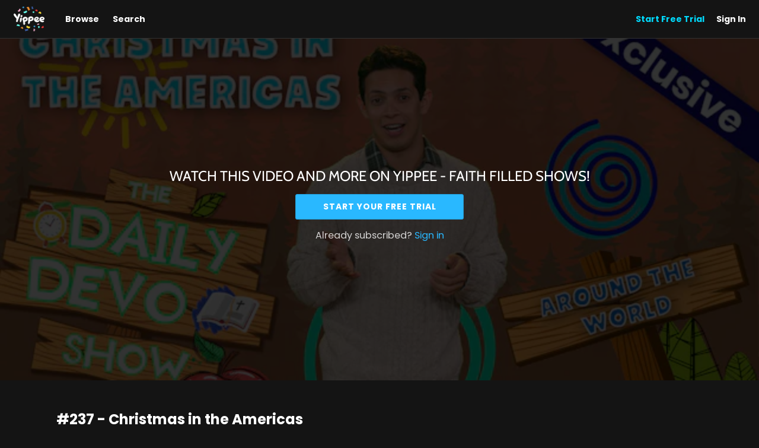

--- FILE ---
content_type: text/html; charset=utf-8
request_url: https://www.google.com/recaptcha/enterprise/anchor?ar=1&k=6LfvmnopAAAAACA1XKDZ4aLl79C20qmy7BJp9SP8&co=aHR0cHM6Ly93YXRjaC55aXBwZWUudHY6NDQz&hl=en&v=PoyoqOPhxBO7pBk68S4YbpHZ&size=invisible&anchor-ms=20000&execute-ms=30000&cb=56ilmniprb2b
body_size: 48578
content:
<!DOCTYPE HTML><html dir="ltr" lang="en"><head><meta http-equiv="Content-Type" content="text/html; charset=UTF-8">
<meta http-equiv="X-UA-Compatible" content="IE=edge">
<title>reCAPTCHA</title>
<style type="text/css">
/* cyrillic-ext */
@font-face {
  font-family: 'Roboto';
  font-style: normal;
  font-weight: 400;
  font-stretch: 100%;
  src: url(//fonts.gstatic.com/s/roboto/v48/KFO7CnqEu92Fr1ME7kSn66aGLdTylUAMa3GUBHMdazTgWw.woff2) format('woff2');
  unicode-range: U+0460-052F, U+1C80-1C8A, U+20B4, U+2DE0-2DFF, U+A640-A69F, U+FE2E-FE2F;
}
/* cyrillic */
@font-face {
  font-family: 'Roboto';
  font-style: normal;
  font-weight: 400;
  font-stretch: 100%;
  src: url(//fonts.gstatic.com/s/roboto/v48/KFO7CnqEu92Fr1ME7kSn66aGLdTylUAMa3iUBHMdazTgWw.woff2) format('woff2');
  unicode-range: U+0301, U+0400-045F, U+0490-0491, U+04B0-04B1, U+2116;
}
/* greek-ext */
@font-face {
  font-family: 'Roboto';
  font-style: normal;
  font-weight: 400;
  font-stretch: 100%;
  src: url(//fonts.gstatic.com/s/roboto/v48/KFO7CnqEu92Fr1ME7kSn66aGLdTylUAMa3CUBHMdazTgWw.woff2) format('woff2');
  unicode-range: U+1F00-1FFF;
}
/* greek */
@font-face {
  font-family: 'Roboto';
  font-style: normal;
  font-weight: 400;
  font-stretch: 100%;
  src: url(//fonts.gstatic.com/s/roboto/v48/KFO7CnqEu92Fr1ME7kSn66aGLdTylUAMa3-UBHMdazTgWw.woff2) format('woff2');
  unicode-range: U+0370-0377, U+037A-037F, U+0384-038A, U+038C, U+038E-03A1, U+03A3-03FF;
}
/* math */
@font-face {
  font-family: 'Roboto';
  font-style: normal;
  font-weight: 400;
  font-stretch: 100%;
  src: url(//fonts.gstatic.com/s/roboto/v48/KFO7CnqEu92Fr1ME7kSn66aGLdTylUAMawCUBHMdazTgWw.woff2) format('woff2');
  unicode-range: U+0302-0303, U+0305, U+0307-0308, U+0310, U+0312, U+0315, U+031A, U+0326-0327, U+032C, U+032F-0330, U+0332-0333, U+0338, U+033A, U+0346, U+034D, U+0391-03A1, U+03A3-03A9, U+03B1-03C9, U+03D1, U+03D5-03D6, U+03F0-03F1, U+03F4-03F5, U+2016-2017, U+2034-2038, U+203C, U+2040, U+2043, U+2047, U+2050, U+2057, U+205F, U+2070-2071, U+2074-208E, U+2090-209C, U+20D0-20DC, U+20E1, U+20E5-20EF, U+2100-2112, U+2114-2115, U+2117-2121, U+2123-214F, U+2190, U+2192, U+2194-21AE, U+21B0-21E5, U+21F1-21F2, U+21F4-2211, U+2213-2214, U+2216-22FF, U+2308-230B, U+2310, U+2319, U+231C-2321, U+2336-237A, U+237C, U+2395, U+239B-23B7, U+23D0, U+23DC-23E1, U+2474-2475, U+25AF, U+25B3, U+25B7, U+25BD, U+25C1, U+25CA, U+25CC, U+25FB, U+266D-266F, U+27C0-27FF, U+2900-2AFF, U+2B0E-2B11, U+2B30-2B4C, U+2BFE, U+3030, U+FF5B, U+FF5D, U+1D400-1D7FF, U+1EE00-1EEFF;
}
/* symbols */
@font-face {
  font-family: 'Roboto';
  font-style: normal;
  font-weight: 400;
  font-stretch: 100%;
  src: url(//fonts.gstatic.com/s/roboto/v48/KFO7CnqEu92Fr1ME7kSn66aGLdTylUAMaxKUBHMdazTgWw.woff2) format('woff2');
  unicode-range: U+0001-000C, U+000E-001F, U+007F-009F, U+20DD-20E0, U+20E2-20E4, U+2150-218F, U+2190, U+2192, U+2194-2199, U+21AF, U+21E6-21F0, U+21F3, U+2218-2219, U+2299, U+22C4-22C6, U+2300-243F, U+2440-244A, U+2460-24FF, U+25A0-27BF, U+2800-28FF, U+2921-2922, U+2981, U+29BF, U+29EB, U+2B00-2BFF, U+4DC0-4DFF, U+FFF9-FFFB, U+10140-1018E, U+10190-1019C, U+101A0, U+101D0-101FD, U+102E0-102FB, U+10E60-10E7E, U+1D2C0-1D2D3, U+1D2E0-1D37F, U+1F000-1F0FF, U+1F100-1F1AD, U+1F1E6-1F1FF, U+1F30D-1F30F, U+1F315, U+1F31C, U+1F31E, U+1F320-1F32C, U+1F336, U+1F378, U+1F37D, U+1F382, U+1F393-1F39F, U+1F3A7-1F3A8, U+1F3AC-1F3AF, U+1F3C2, U+1F3C4-1F3C6, U+1F3CA-1F3CE, U+1F3D4-1F3E0, U+1F3ED, U+1F3F1-1F3F3, U+1F3F5-1F3F7, U+1F408, U+1F415, U+1F41F, U+1F426, U+1F43F, U+1F441-1F442, U+1F444, U+1F446-1F449, U+1F44C-1F44E, U+1F453, U+1F46A, U+1F47D, U+1F4A3, U+1F4B0, U+1F4B3, U+1F4B9, U+1F4BB, U+1F4BF, U+1F4C8-1F4CB, U+1F4D6, U+1F4DA, U+1F4DF, U+1F4E3-1F4E6, U+1F4EA-1F4ED, U+1F4F7, U+1F4F9-1F4FB, U+1F4FD-1F4FE, U+1F503, U+1F507-1F50B, U+1F50D, U+1F512-1F513, U+1F53E-1F54A, U+1F54F-1F5FA, U+1F610, U+1F650-1F67F, U+1F687, U+1F68D, U+1F691, U+1F694, U+1F698, U+1F6AD, U+1F6B2, U+1F6B9-1F6BA, U+1F6BC, U+1F6C6-1F6CF, U+1F6D3-1F6D7, U+1F6E0-1F6EA, U+1F6F0-1F6F3, U+1F6F7-1F6FC, U+1F700-1F7FF, U+1F800-1F80B, U+1F810-1F847, U+1F850-1F859, U+1F860-1F887, U+1F890-1F8AD, U+1F8B0-1F8BB, U+1F8C0-1F8C1, U+1F900-1F90B, U+1F93B, U+1F946, U+1F984, U+1F996, U+1F9E9, U+1FA00-1FA6F, U+1FA70-1FA7C, U+1FA80-1FA89, U+1FA8F-1FAC6, U+1FACE-1FADC, U+1FADF-1FAE9, U+1FAF0-1FAF8, U+1FB00-1FBFF;
}
/* vietnamese */
@font-face {
  font-family: 'Roboto';
  font-style: normal;
  font-weight: 400;
  font-stretch: 100%;
  src: url(//fonts.gstatic.com/s/roboto/v48/KFO7CnqEu92Fr1ME7kSn66aGLdTylUAMa3OUBHMdazTgWw.woff2) format('woff2');
  unicode-range: U+0102-0103, U+0110-0111, U+0128-0129, U+0168-0169, U+01A0-01A1, U+01AF-01B0, U+0300-0301, U+0303-0304, U+0308-0309, U+0323, U+0329, U+1EA0-1EF9, U+20AB;
}
/* latin-ext */
@font-face {
  font-family: 'Roboto';
  font-style: normal;
  font-weight: 400;
  font-stretch: 100%;
  src: url(//fonts.gstatic.com/s/roboto/v48/KFO7CnqEu92Fr1ME7kSn66aGLdTylUAMa3KUBHMdazTgWw.woff2) format('woff2');
  unicode-range: U+0100-02BA, U+02BD-02C5, U+02C7-02CC, U+02CE-02D7, U+02DD-02FF, U+0304, U+0308, U+0329, U+1D00-1DBF, U+1E00-1E9F, U+1EF2-1EFF, U+2020, U+20A0-20AB, U+20AD-20C0, U+2113, U+2C60-2C7F, U+A720-A7FF;
}
/* latin */
@font-face {
  font-family: 'Roboto';
  font-style: normal;
  font-weight: 400;
  font-stretch: 100%;
  src: url(//fonts.gstatic.com/s/roboto/v48/KFO7CnqEu92Fr1ME7kSn66aGLdTylUAMa3yUBHMdazQ.woff2) format('woff2');
  unicode-range: U+0000-00FF, U+0131, U+0152-0153, U+02BB-02BC, U+02C6, U+02DA, U+02DC, U+0304, U+0308, U+0329, U+2000-206F, U+20AC, U+2122, U+2191, U+2193, U+2212, U+2215, U+FEFF, U+FFFD;
}
/* cyrillic-ext */
@font-face {
  font-family: 'Roboto';
  font-style: normal;
  font-weight: 500;
  font-stretch: 100%;
  src: url(//fonts.gstatic.com/s/roboto/v48/KFO7CnqEu92Fr1ME7kSn66aGLdTylUAMa3GUBHMdazTgWw.woff2) format('woff2');
  unicode-range: U+0460-052F, U+1C80-1C8A, U+20B4, U+2DE0-2DFF, U+A640-A69F, U+FE2E-FE2F;
}
/* cyrillic */
@font-face {
  font-family: 'Roboto';
  font-style: normal;
  font-weight: 500;
  font-stretch: 100%;
  src: url(//fonts.gstatic.com/s/roboto/v48/KFO7CnqEu92Fr1ME7kSn66aGLdTylUAMa3iUBHMdazTgWw.woff2) format('woff2');
  unicode-range: U+0301, U+0400-045F, U+0490-0491, U+04B0-04B1, U+2116;
}
/* greek-ext */
@font-face {
  font-family: 'Roboto';
  font-style: normal;
  font-weight: 500;
  font-stretch: 100%;
  src: url(//fonts.gstatic.com/s/roboto/v48/KFO7CnqEu92Fr1ME7kSn66aGLdTylUAMa3CUBHMdazTgWw.woff2) format('woff2');
  unicode-range: U+1F00-1FFF;
}
/* greek */
@font-face {
  font-family: 'Roboto';
  font-style: normal;
  font-weight: 500;
  font-stretch: 100%;
  src: url(//fonts.gstatic.com/s/roboto/v48/KFO7CnqEu92Fr1ME7kSn66aGLdTylUAMa3-UBHMdazTgWw.woff2) format('woff2');
  unicode-range: U+0370-0377, U+037A-037F, U+0384-038A, U+038C, U+038E-03A1, U+03A3-03FF;
}
/* math */
@font-face {
  font-family: 'Roboto';
  font-style: normal;
  font-weight: 500;
  font-stretch: 100%;
  src: url(//fonts.gstatic.com/s/roboto/v48/KFO7CnqEu92Fr1ME7kSn66aGLdTylUAMawCUBHMdazTgWw.woff2) format('woff2');
  unicode-range: U+0302-0303, U+0305, U+0307-0308, U+0310, U+0312, U+0315, U+031A, U+0326-0327, U+032C, U+032F-0330, U+0332-0333, U+0338, U+033A, U+0346, U+034D, U+0391-03A1, U+03A3-03A9, U+03B1-03C9, U+03D1, U+03D5-03D6, U+03F0-03F1, U+03F4-03F5, U+2016-2017, U+2034-2038, U+203C, U+2040, U+2043, U+2047, U+2050, U+2057, U+205F, U+2070-2071, U+2074-208E, U+2090-209C, U+20D0-20DC, U+20E1, U+20E5-20EF, U+2100-2112, U+2114-2115, U+2117-2121, U+2123-214F, U+2190, U+2192, U+2194-21AE, U+21B0-21E5, U+21F1-21F2, U+21F4-2211, U+2213-2214, U+2216-22FF, U+2308-230B, U+2310, U+2319, U+231C-2321, U+2336-237A, U+237C, U+2395, U+239B-23B7, U+23D0, U+23DC-23E1, U+2474-2475, U+25AF, U+25B3, U+25B7, U+25BD, U+25C1, U+25CA, U+25CC, U+25FB, U+266D-266F, U+27C0-27FF, U+2900-2AFF, U+2B0E-2B11, U+2B30-2B4C, U+2BFE, U+3030, U+FF5B, U+FF5D, U+1D400-1D7FF, U+1EE00-1EEFF;
}
/* symbols */
@font-face {
  font-family: 'Roboto';
  font-style: normal;
  font-weight: 500;
  font-stretch: 100%;
  src: url(//fonts.gstatic.com/s/roboto/v48/KFO7CnqEu92Fr1ME7kSn66aGLdTylUAMaxKUBHMdazTgWw.woff2) format('woff2');
  unicode-range: U+0001-000C, U+000E-001F, U+007F-009F, U+20DD-20E0, U+20E2-20E4, U+2150-218F, U+2190, U+2192, U+2194-2199, U+21AF, U+21E6-21F0, U+21F3, U+2218-2219, U+2299, U+22C4-22C6, U+2300-243F, U+2440-244A, U+2460-24FF, U+25A0-27BF, U+2800-28FF, U+2921-2922, U+2981, U+29BF, U+29EB, U+2B00-2BFF, U+4DC0-4DFF, U+FFF9-FFFB, U+10140-1018E, U+10190-1019C, U+101A0, U+101D0-101FD, U+102E0-102FB, U+10E60-10E7E, U+1D2C0-1D2D3, U+1D2E0-1D37F, U+1F000-1F0FF, U+1F100-1F1AD, U+1F1E6-1F1FF, U+1F30D-1F30F, U+1F315, U+1F31C, U+1F31E, U+1F320-1F32C, U+1F336, U+1F378, U+1F37D, U+1F382, U+1F393-1F39F, U+1F3A7-1F3A8, U+1F3AC-1F3AF, U+1F3C2, U+1F3C4-1F3C6, U+1F3CA-1F3CE, U+1F3D4-1F3E0, U+1F3ED, U+1F3F1-1F3F3, U+1F3F5-1F3F7, U+1F408, U+1F415, U+1F41F, U+1F426, U+1F43F, U+1F441-1F442, U+1F444, U+1F446-1F449, U+1F44C-1F44E, U+1F453, U+1F46A, U+1F47D, U+1F4A3, U+1F4B0, U+1F4B3, U+1F4B9, U+1F4BB, U+1F4BF, U+1F4C8-1F4CB, U+1F4D6, U+1F4DA, U+1F4DF, U+1F4E3-1F4E6, U+1F4EA-1F4ED, U+1F4F7, U+1F4F9-1F4FB, U+1F4FD-1F4FE, U+1F503, U+1F507-1F50B, U+1F50D, U+1F512-1F513, U+1F53E-1F54A, U+1F54F-1F5FA, U+1F610, U+1F650-1F67F, U+1F687, U+1F68D, U+1F691, U+1F694, U+1F698, U+1F6AD, U+1F6B2, U+1F6B9-1F6BA, U+1F6BC, U+1F6C6-1F6CF, U+1F6D3-1F6D7, U+1F6E0-1F6EA, U+1F6F0-1F6F3, U+1F6F7-1F6FC, U+1F700-1F7FF, U+1F800-1F80B, U+1F810-1F847, U+1F850-1F859, U+1F860-1F887, U+1F890-1F8AD, U+1F8B0-1F8BB, U+1F8C0-1F8C1, U+1F900-1F90B, U+1F93B, U+1F946, U+1F984, U+1F996, U+1F9E9, U+1FA00-1FA6F, U+1FA70-1FA7C, U+1FA80-1FA89, U+1FA8F-1FAC6, U+1FACE-1FADC, U+1FADF-1FAE9, U+1FAF0-1FAF8, U+1FB00-1FBFF;
}
/* vietnamese */
@font-face {
  font-family: 'Roboto';
  font-style: normal;
  font-weight: 500;
  font-stretch: 100%;
  src: url(//fonts.gstatic.com/s/roboto/v48/KFO7CnqEu92Fr1ME7kSn66aGLdTylUAMa3OUBHMdazTgWw.woff2) format('woff2');
  unicode-range: U+0102-0103, U+0110-0111, U+0128-0129, U+0168-0169, U+01A0-01A1, U+01AF-01B0, U+0300-0301, U+0303-0304, U+0308-0309, U+0323, U+0329, U+1EA0-1EF9, U+20AB;
}
/* latin-ext */
@font-face {
  font-family: 'Roboto';
  font-style: normal;
  font-weight: 500;
  font-stretch: 100%;
  src: url(//fonts.gstatic.com/s/roboto/v48/KFO7CnqEu92Fr1ME7kSn66aGLdTylUAMa3KUBHMdazTgWw.woff2) format('woff2');
  unicode-range: U+0100-02BA, U+02BD-02C5, U+02C7-02CC, U+02CE-02D7, U+02DD-02FF, U+0304, U+0308, U+0329, U+1D00-1DBF, U+1E00-1E9F, U+1EF2-1EFF, U+2020, U+20A0-20AB, U+20AD-20C0, U+2113, U+2C60-2C7F, U+A720-A7FF;
}
/* latin */
@font-face {
  font-family: 'Roboto';
  font-style: normal;
  font-weight: 500;
  font-stretch: 100%;
  src: url(//fonts.gstatic.com/s/roboto/v48/KFO7CnqEu92Fr1ME7kSn66aGLdTylUAMa3yUBHMdazQ.woff2) format('woff2');
  unicode-range: U+0000-00FF, U+0131, U+0152-0153, U+02BB-02BC, U+02C6, U+02DA, U+02DC, U+0304, U+0308, U+0329, U+2000-206F, U+20AC, U+2122, U+2191, U+2193, U+2212, U+2215, U+FEFF, U+FFFD;
}
/* cyrillic-ext */
@font-face {
  font-family: 'Roboto';
  font-style: normal;
  font-weight: 900;
  font-stretch: 100%;
  src: url(//fonts.gstatic.com/s/roboto/v48/KFO7CnqEu92Fr1ME7kSn66aGLdTylUAMa3GUBHMdazTgWw.woff2) format('woff2');
  unicode-range: U+0460-052F, U+1C80-1C8A, U+20B4, U+2DE0-2DFF, U+A640-A69F, U+FE2E-FE2F;
}
/* cyrillic */
@font-face {
  font-family: 'Roboto';
  font-style: normal;
  font-weight: 900;
  font-stretch: 100%;
  src: url(//fonts.gstatic.com/s/roboto/v48/KFO7CnqEu92Fr1ME7kSn66aGLdTylUAMa3iUBHMdazTgWw.woff2) format('woff2');
  unicode-range: U+0301, U+0400-045F, U+0490-0491, U+04B0-04B1, U+2116;
}
/* greek-ext */
@font-face {
  font-family: 'Roboto';
  font-style: normal;
  font-weight: 900;
  font-stretch: 100%;
  src: url(//fonts.gstatic.com/s/roboto/v48/KFO7CnqEu92Fr1ME7kSn66aGLdTylUAMa3CUBHMdazTgWw.woff2) format('woff2');
  unicode-range: U+1F00-1FFF;
}
/* greek */
@font-face {
  font-family: 'Roboto';
  font-style: normal;
  font-weight: 900;
  font-stretch: 100%;
  src: url(//fonts.gstatic.com/s/roboto/v48/KFO7CnqEu92Fr1ME7kSn66aGLdTylUAMa3-UBHMdazTgWw.woff2) format('woff2');
  unicode-range: U+0370-0377, U+037A-037F, U+0384-038A, U+038C, U+038E-03A1, U+03A3-03FF;
}
/* math */
@font-face {
  font-family: 'Roboto';
  font-style: normal;
  font-weight: 900;
  font-stretch: 100%;
  src: url(//fonts.gstatic.com/s/roboto/v48/KFO7CnqEu92Fr1ME7kSn66aGLdTylUAMawCUBHMdazTgWw.woff2) format('woff2');
  unicode-range: U+0302-0303, U+0305, U+0307-0308, U+0310, U+0312, U+0315, U+031A, U+0326-0327, U+032C, U+032F-0330, U+0332-0333, U+0338, U+033A, U+0346, U+034D, U+0391-03A1, U+03A3-03A9, U+03B1-03C9, U+03D1, U+03D5-03D6, U+03F0-03F1, U+03F4-03F5, U+2016-2017, U+2034-2038, U+203C, U+2040, U+2043, U+2047, U+2050, U+2057, U+205F, U+2070-2071, U+2074-208E, U+2090-209C, U+20D0-20DC, U+20E1, U+20E5-20EF, U+2100-2112, U+2114-2115, U+2117-2121, U+2123-214F, U+2190, U+2192, U+2194-21AE, U+21B0-21E5, U+21F1-21F2, U+21F4-2211, U+2213-2214, U+2216-22FF, U+2308-230B, U+2310, U+2319, U+231C-2321, U+2336-237A, U+237C, U+2395, U+239B-23B7, U+23D0, U+23DC-23E1, U+2474-2475, U+25AF, U+25B3, U+25B7, U+25BD, U+25C1, U+25CA, U+25CC, U+25FB, U+266D-266F, U+27C0-27FF, U+2900-2AFF, U+2B0E-2B11, U+2B30-2B4C, U+2BFE, U+3030, U+FF5B, U+FF5D, U+1D400-1D7FF, U+1EE00-1EEFF;
}
/* symbols */
@font-face {
  font-family: 'Roboto';
  font-style: normal;
  font-weight: 900;
  font-stretch: 100%;
  src: url(//fonts.gstatic.com/s/roboto/v48/KFO7CnqEu92Fr1ME7kSn66aGLdTylUAMaxKUBHMdazTgWw.woff2) format('woff2');
  unicode-range: U+0001-000C, U+000E-001F, U+007F-009F, U+20DD-20E0, U+20E2-20E4, U+2150-218F, U+2190, U+2192, U+2194-2199, U+21AF, U+21E6-21F0, U+21F3, U+2218-2219, U+2299, U+22C4-22C6, U+2300-243F, U+2440-244A, U+2460-24FF, U+25A0-27BF, U+2800-28FF, U+2921-2922, U+2981, U+29BF, U+29EB, U+2B00-2BFF, U+4DC0-4DFF, U+FFF9-FFFB, U+10140-1018E, U+10190-1019C, U+101A0, U+101D0-101FD, U+102E0-102FB, U+10E60-10E7E, U+1D2C0-1D2D3, U+1D2E0-1D37F, U+1F000-1F0FF, U+1F100-1F1AD, U+1F1E6-1F1FF, U+1F30D-1F30F, U+1F315, U+1F31C, U+1F31E, U+1F320-1F32C, U+1F336, U+1F378, U+1F37D, U+1F382, U+1F393-1F39F, U+1F3A7-1F3A8, U+1F3AC-1F3AF, U+1F3C2, U+1F3C4-1F3C6, U+1F3CA-1F3CE, U+1F3D4-1F3E0, U+1F3ED, U+1F3F1-1F3F3, U+1F3F5-1F3F7, U+1F408, U+1F415, U+1F41F, U+1F426, U+1F43F, U+1F441-1F442, U+1F444, U+1F446-1F449, U+1F44C-1F44E, U+1F453, U+1F46A, U+1F47D, U+1F4A3, U+1F4B0, U+1F4B3, U+1F4B9, U+1F4BB, U+1F4BF, U+1F4C8-1F4CB, U+1F4D6, U+1F4DA, U+1F4DF, U+1F4E3-1F4E6, U+1F4EA-1F4ED, U+1F4F7, U+1F4F9-1F4FB, U+1F4FD-1F4FE, U+1F503, U+1F507-1F50B, U+1F50D, U+1F512-1F513, U+1F53E-1F54A, U+1F54F-1F5FA, U+1F610, U+1F650-1F67F, U+1F687, U+1F68D, U+1F691, U+1F694, U+1F698, U+1F6AD, U+1F6B2, U+1F6B9-1F6BA, U+1F6BC, U+1F6C6-1F6CF, U+1F6D3-1F6D7, U+1F6E0-1F6EA, U+1F6F0-1F6F3, U+1F6F7-1F6FC, U+1F700-1F7FF, U+1F800-1F80B, U+1F810-1F847, U+1F850-1F859, U+1F860-1F887, U+1F890-1F8AD, U+1F8B0-1F8BB, U+1F8C0-1F8C1, U+1F900-1F90B, U+1F93B, U+1F946, U+1F984, U+1F996, U+1F9E9, U+1FA00-1FA6F, U+1FA70-1FA7C, U+1FA80-1FA89, U+1FA8F-1FAC6, U+1FACE-1FADC, U+1FADF-1FAE9, U+1FAF0-1FAF8, U+1FB00-1FBFF;
}
/* vietnamese */
@font-face {
  font-family: 'Roboto';
  font-style: normal;
  font-weight: 900;
  font-stretch: 100%;
  src: url(//fonts.gstatic.com/s/roboto/v48/KFO7CnqEu92Fr1ME7kSn66aGLdTylUAMa3OUBHMdazTgWw.woff2) format('woff2');
  unicode-range: U+0102-0103, U+0110-0111, U+0128-0129, U+0168-0169, U+01A0-01A1, U+01AF-01B0, U+0300-0301, U+0303-0304, U+0308-0309, U+0323, U+0329, U+1EA0-1EF9, U+20AB;
}
/* latin-ext */
@font-face {
  font-family: 'Roboto';
  font-style: normal;
  font-weight: 900;
  font-stretch: 100%;
  src: url(//fonts.gstatic.com/s/roboto/v48/KFO7CnqEu92Fr1ME7kSn66aGLdTylUAMa3KUBHMdazTgWw.woff2) format('woff2');
  unicode-range: U+0100-02BA, U+02BD-02C5, U+02C7-02CC, U+02CE-02D7, U+02DD-02FF, U+0304, U+0308, U+0329, U+1D00-1DBF, U+1E00-1E9F, U+1EF2-1EFF, U+2020, U+20A0-20AB, U+20AD-20C0, U+2113, U+2C60-2C7F, U+A720-A7FF;
}
/* latin */
@font-face {
  font-family: 'Roboto';
  font-style: normal;
  font-weight: 900;
  font-stretch: 100%;
  src: url(//fonts.gstatic.com/s/roboto/v48/KFO7CnqEu92Fr1ME7kSn66aGLdTylUAMa3yUBHMdazQ.woff2) format('woff2');
  unicode-range: U+0000-00FF, U+0131, U+0152-0153, U+02BB-02BC, U+02C6, U+02DA, U+02DC, U+0304, U+0308, U+0329, U+2000-206F, U+20AC, U+2122, U+2191, U+2193, U+2212, U+2215, U+FEFF, U+FFFD;
}

</style>
<link rel="stylesheet" type="text/css" href="https://www.gstatic.com/recaptcha/releases/PoyoqOPhxBO7pBk68S4YbpHZ/styles__ltr.css">
<script nonce="ujiZW6lyWGNsj3haBeFO5w" type="text/javascript">window['__recaptcha_api'] = 'https://www.google.com/recaptcha/enterprise/';</script>
<script type="text/javascript" src="https://www.gstatic.com/recaptcha/releases/PoyoqOPhxBO7pBk68S4YbpHZ/recaptcha__en.js" nonce="ujiZW6lyWGNsj3haBeFO5w">
      
    </script></head>
<body><div id="rc-anchor-alert" class="rc-anchor-alert"></div>
<input type="hidden" id="recaptcha-token" value="[base64]">
<script type="text/javascript" nonce="ujiZW6lyWGNsj3haBeFO5w">
      recaptcha.anchor.Main.init("[\x22ainput\x22,[\x22bgdata\x22,\x22\x22,\[base64]/[base64]/MjU1Ong/[base64]/[base64]/[base64]/[base64]/[base64]/[base64]/[base64]/[base64]/[base64]/[base64]/[base64]/[base64]/[base64]/[base64]/[base64]\\u003d\x22,\[base64]\\u003d\\u003d\x22,\x22wrN4H8Khwp/CrhMcQsOJw7EzwrzDjQbCmsOiLcKlE8OwKU/DsSLCosOKw7zCrAQwecOew5LCl8O2MU/DusOrwq0TwpjDlsObAsOSw6jCtsKXwqXCrMOHw7TCq8OHXcOSw6/[base64]/w63Co8Oswr1NTEUUw5spDBLDiUw1a3E7w4lcw4cTHMK2MMK5FXjCvcKfQcOVDMKTcGjDiXF/[base64]/Ct8KOYnU0wpBzC8OpBW0TJsKJM8O1w5rDncKmw4HCksOiF8KQZChBw6jCqcKJw6hswqXDvXLCgsOUwovCt1nCqz7DtFwWw7/Cr0VTw5nCsRzDvVJ7wqfDgGnDnMOYak/CncO3wppja8K5A2ArEsKvw659w53DpMKJw5jCgSg7b8O0w6bDlcKJwqxZwqoxVMK/WVXDr07DuMKXwp/CosK6wpZVwonDoG/CsC/CssK+w5BFbnFIRUvCln7CoinCscKpwqbDk8ORDsOsRMOzwpk0O8KLwoBNw5tlwpBjwpJ6K8OZw6rCkjHCoMKXcWc5NcKFwobDixdNwpNfYcKTEsOSVSzCkV12MEPCjg5/w4YXQcKuA8Kww4zDqX3CpijDpMKrSMO1wrDCtVjCuEzCoEXCpypKHMK2wr/CjA8/wqFPw5nCh0dQCEwqFAgrwpzDsx3Dr8OHWivCg8OeSClGwqItwqJawp9wwpXDrEwZw7fDhAHCj8ORNFvCoBoDwqjChDwLJ1TCriswYMOFUkbCkEARw4rDusKSwrIDZX7CgUMbHsKwC8O/wq/DiBTCqGHDr8O4VMKaw47ChcOrw7B/BQ/DucKeWsKxw49fNMONw64GwqrCi8KLKsKPw5Uzw6Elb8OUTlDCo8OTwo9Tw5zCgMKOw6nDl8OIKRXDjsKqZ0zCkHjCkmXCtcKLw7QqScOBb2RqAzFKAVI9w7nCtwcXw6zDiU/DgcOQwocww7DCs1w/KTvDllI0EFDDjQoZw78tJW7CnsO9wrvCiQJgw7A6w7DDvMK4wq/CglPCicO4woIvwrLCmcOTZMOOCE0lw44dMMKRXsOMYw5OVMKKw4/ClSvDr3xvw7BzAMK+w6vDr8Oyw4Z9G8Otw7LDmnbCuEo4ZXAxw6txJ2LCrsK7w6ZXbRxtcHcowrlsw5I6IcKkBgFIwpkGw691bSHDlMOJwqlZw6zDqHlYa8OJXllAasOow4/DkMO+A8OGJMKiXsKnw4UjJUBmwqRzDUTCvzzCu8KZw44zwq0EwqV0ZQ7CrsKtTyMVwq/DscKBwqkmwo3DoMOSw6F+Ixk5w4sqw6rCn8KLQsOnwpddRMKew4BvBMOow4t6ADDCllrDtCfClsKYfsOfw4XDuypQw7IRw7YewrJow5FDw75Lwo0/[base64]/WcOUUnvDjnLCoXzDqRjCgMO5BDxlwqtow77DhsK9w7bDiU7Co8O3w4nDl8OiXwfCsCzDrcOPAcK5fMOyd8O1TsKRw53CqsO6w49NIV7CuX/[base64]/wpDCq8KVaw1kXcKmw4YJwrnCmXFrdMKrworClcOWOwl2PcOOw6Vkwq/CvsKdC0DCnX/CrMKVw4dPw5/[base64]/[base64]/[base64]/Dql4PwpPDj8OMJ8OSw77DncOtw6nDpQ4Cw7zCr2zDkBXCg0dTw7Qkw5TDjMOtwrPDqcOrUcKhw5zDs8OUwrzDh357bxvCn8KHS8OXwqNzfjxNw7RUFWTCvMOEw5DDtsOkLX7CkjXCgWXDg8K/[base64]/ChVYswo1XVMKZBD7DogTCrcKmQcOYw6/DsFvDhS7DkBt3P8OZw7DCr39CbmXClsKPDMKFw65zw4ljw4/DgcKINnhEKEF/asKRdsOffcOKZMOyTThuDT1Zwr4EJ8K0YMKqccOiwrfDpcOpwrsAwqXCvBgQw60aw7HCr8KMQ8KzMlpkwp/CtBkMY1xDfy4fw4VOSMOUw4/DnGfDkW/CtGcMPsOdAcKHw5/Cj8KuYinCksKMQFvCmMO0RMOIACsIN8OIwobDt8KywqPCuH3DlcOVH8Knw6HDr8KPTcKpN8KCw6VYPn04w6nDh1TCi8OlHmrClw7DrGYgw4XDrTVMBMKYwrrCgUzCjzJjw6U/[base64]/ClcOUw5s+EFIpwrTDgU8NMFQ/wpJcSsKfS8OaGUZ7Y8K9LBjDim3DviIrBAVtVMORw5zCtWJAw50OF2cqwod5Qk3CgBDCm8OSSG9aMcOrAMOCwqZiwqjCocKNX21kw6fDnFJ3w50+J8OaVgE/[base64]/ETZKDAg5R8O9eBMaFMOdesOSNFUyT8Osw5zCiMKwwqjCqMKWT0nDgcO4wpzClSlAwqlFwq3DoiPDpkLDmsO2w7PCrnIRfU8Mwox2f0/DuyzCrDRmHQtDKMKYSsKfwrLCumMYMTzCo8Ksw5rDrnXDtMKVw6DCgwIAw6ZGfcKMJCZTccOKYcKhw6nCnV/[base64]/DusOdT8KaIll2UMObw5jCq8Opw5zDtsOCw4jClcKzZsK1UwzDk1XDqcOew6/CssO/w63CmsOVO8O/w4UMbWlzdF3DqMO8acOVwrFzw5s9w5/DmsOUw4tFwqTDm8K5TMOYw4JJw4U9M8OQcxnCg1PCtXhFw4jCnsKiDgfClUsbEmDCg8OQTsOrwoxHw7XDk8KuPyIPfsOiMFoxbcOcbybDjHhsw5jCnl9twpzCpB7CsCdFwoMCwqrDnsOVwo3ClgsRScOJG8K7QCV8TH/CnTXCqMKPw4bDomxowo/[base64]/[base64]/ZArCpDzDusO8wqvDkDjDjEbCncOMw6PDkMKjw7rDlHUOecK7e8K6JyfDngLDo3vClMO/RzPCkTxywqwXw7zChcKrLHFewr0Yw4XDgXnDonvDmQnDgsODfV3CtlUQZ3Vyw4w5woHDnMOoI01EwpplcXASOVgJPWbDuMKOw6rCqmDDoVMXA1Vpw7bDtnvDm1/[base64]/CrsO8I8Krwo7CsMKLLcKmL8O8w4oqw4jCrnUGwqhBwrxHEMOrw77DhcK4WlvCvsOrwoReJcKnwqPCiMKCAsOSwqticzXDgVp3w63CoWfDsMO0JMKZOzB7w4nCvA8Fw7FZcMKmHGfDicKBwqAGwonCoMOHCcODw5ZHLcKhHcKsw6BOw54Fw6/[base64]/[base64]/Ds8KVHMKEwo/Dj8OzLcKHSMK5EhsCwrQvwqHClRwSf8O+wqZvwqfClcODTAvDg8O6w6pPM2HDhylXwo7CgnHDusOJecOgf8O5L8OaBDDCglg9B8O0T8O5wprCnkxdFsKewrhsE1/CpsKEwoPCgMO4DkEwwoLCrlrDmwEbw6Yzw71rwpzCsCo2w6wuwq9Pw7rCp8ObwpVgSApkNi4kFWnDpFbCuMOrw7NHw7BbVsO1wpNyVSV1w58Hw4vDgMKpwppgQHzDpcKAFMOEdsKqwr7CiMOxAmDDpTh0A8KbZ8OfwqnCpWALJyg/Q8OKWcKnWcKdwoRtwrXCn8KPK3zCvsKiwq10wrlKw5rCi14Ww5sDQyI8w4DCvhgxZUlVw6TCmXQ8ehnDl8KnFADDgMOHw5Mewo5uI8OZZC0aRcOmG3FFw4NAwowyw5jDg8OUwpwOB3h6wrdbaMORwo/CmT5meiwTw6wrLSnCsMKuwr8ZwqIvwpPCoMKDw7kqw4lwworDrsOdw7TCpErCoMKHfig2Ilkyw5EBwqVoXcOtw5XDgkZeBSjDh8KtwpZNwqoiTsKSw6cpU3rCmR95wrMwwpzCugXDgw8sw4LDuH/Chj/[base64]/CjsK8R8O9fkwlGULDs0LCssKVbcKSOcKdUGplVHt9w4QQw5nClsKLMcOxEsK4w7k7dTlpwpdyKiDDhDV5a1bCgn/CjMKfwrfDgMOXw7hrBWbDksK2w6/DgXsnw747KsKuw6jDjgXCrg1NfcO+w587GnBwH8KyAcKtAQjDtCbCqDsGw7nCrHl4w4vDmydaw7PClw9/ZUUuEHrDkcOHLhxmQMKzfQoiw5FXLjUCSkpZN1o9w4/[base64]/[base64]/[base64]/[base64]/DpTsywrbDjkgKTkPDrcKyKntxeAFbw5dRw4dHDcKLd8KhLyUGRg3Dt8KPS00two08w5pqFcOEQ1w8w4rDpiNLw73CtH1Aw6/[base64]/CtcOOwrrDnkwWRcKvJsKHwqUqw7pwFMKRC2PDvy8UZ8OEw792wqg3XlZdwpsRT1PCjTPDmMOBw4hOEsK+VUfDocKzw47CvB3DqMOJw5bCuMOCaMO3JUXCgMKXw7vCvyQGZjjDnmDDnWDDosK5bVMpXsKIYcOrHVgdKCACw49DWC/[base64]/DpsOPw6XCpF3DvFFPHcOeT3NhZU3ColFUwqXDmQfCiMORNzUMw78aL2Zww57CvMOoD23Cl3NyTMOFAcOECsKUTsKhwrNIwoPDsy8DGDTCg3LDnSTCkW1uf8Kaw7N4E8O5Ak4qwqvDh8K0ZEBhUMKBesK1wq/CqDvChg9yLSZsw4DCq2HCozHDhV5BXAMUw6rCvlfDoMOZw5MKwop8XCdzw5A7DU9ZHMOqw5EWw6Uew5VbwqjDvsK/[base64]/DvSvDimXCtXZ8wqYpZ8OXRsOUwqnCm0kMFkrCisKGDQZ2w4BLwqIaw5U/[base64]/X8KFwrvChnBjG0bCvzYIAMObFMKpVTXCgMOmYcKQwrMWwpbDsR3DlhB2Ox1eN3fDusOVGEHDo8KbPsK6A15oE8K1w5dpccK0w6h3w7PCggbChMKfcmXCux3DsgbDuMKmw58rcsKHwrzCrcOnNcOFw6TDmsOOwrJ9wqfDksOCARoNw6DDrXscRg/CucOFI8OaDCgEBMKkCsKnVQEywpgoMTrDih7Cq1PChMOdAsOUDsOKw7RldldIw7BZNMOXcwoGCTDChcK2w78oEW93woxpwoXDsQPDgMOFw57Dh2w/ChckcUcUw5Ngw6lVw5xZQcOfQcODacK8WRQkLCLCr1IxVsONSTkAwovCgQtJwrDDqGTCskzDv8KwwrvCgMOuCcOPCcKTO3HCqFDCn8OiwqrDu8KaIxvCjcOSVMO/[base64]/CucOhw7nCl8O2w7/DlGLDjcKSwqFcAhbCg0HCs8KXccOGwqbDom9Aw43DgSYPwrjDh1XDqQcOdMO5w4gmw49Sw5HCm8Ouw5TCnV5hf2TDjsOAZEVpdMKYwrYhOkfCr8OswrHChCBNw5MSbRkTwoNewqbCp8KUw60LwovCmMK1wotuwpRhw6dLLU/[base64]/w6Riw4/DmVjDs0XDuMOIwq1CJMOXwrXCvy8tKsOuw6cMw7o3QsKpUsOzw6pvbSUnwqc3wpo7OjJcw54ow5ZbwpoCw7YyAjIoRCVEw7gNLBZiHsOfS3HDoXQOHmdhw7RGb8KfBVrDslvDv0B6XmjDjsK2woJLQk/CjXXDu27DpMOnFMO/e8O9woRkKsK9eMKRw54gwqLDqipCwqhTBcO4wrbDp8OwfcOCU8KwbD3CpMK1YcK1w4Jhw7kPCj4/KsKywqPCvjvDv1jDk2DDqsOUwpFEwpQpwojCk1ZWIANdw6RwLwbDshVDVR/ChUrCji5vWgUpIwrDpMOVJ8OZKcOcw4LCr2LDqsKZG8Ofw7xKf8OzW1HCv8KDIGVmOMOkLE7CosOWfiXCr8KVw4zDisK5K8KnM8KZWE95FhjDnMKuHjPCtsKew63CqsO1UWTCg0MWF8KnZ0fCn8OZw6I2I8K7w7ZjE8KtM8Kew4/Cp8KRwoDCrcO9w4Z5P8KOwpZlCQ8jwpvCisOoPhVIVSJwwocjwod2LsKIdcOlw4hHGsOHwrYRw5hTwrDCkFoww7U/w4s6FVQvw7HCi1p2F8Oaw4ZUwpkew6dANMO8w5rDpsOyw4cIQMK2JkHDsAHDlcOzwr7Dnk/[base64]/bi0EwrvCh1fCkW/DsDXCiMKTw7wewpgLw7FPekJKaADCmnEHwo08w6R8w5jCgivDs2rDncK0HF92w7rCp8Oew5nCgBTClcKzVcONw65dwrwDfjVzYsKww7fDq8Oow4DCp8K1J8O/TEzClDB1wpXCmMOEOsKCwr9pw55YEsKJw7JFS17CkMOIwqoFb8KzEjLCg8OfVwQDLXkFYmnCuH9da17Cs8KwElZpTcOgWsKUw5LCj0DDlMOMw4M3w5nCnRLCjcKJO0zCkMOMa8K/Cl3DoUHDgkNLw7drw5h5wpDCkmrDvMKbQ3bClsOtHEHDgxjDkF0Iw7vDriE8wq8Bw6/Cp0MIwoQDYMKtIsKqwqbDkDcsw6HCgsOJXMObwplVw5wTwpzCqA8DOF/Ck3bCtsOpw4TDkEDDuUk2bho2EsKtwrRnwoDDpsKSwo3DlH/CniMuwr0Yf8KwwpvDgMK6w4DCqQAvwrpYO8K6wrrCm8O7WFg+w5oKBsOxdMKVwqg8fxjDnB0gw7XCtMObX18lLW3Dl8K0I8OpwqXDrcK6J8K/w48FNcOKRifCqHfDssKUbMOvw57CgcOawp1mWzw8w6ZVUwbDj8O0wr8/[base64]/[base64]/[base64]/Cj8OJwqjDlnMhw4LDiV/CisOkw7YjwqfCrV4QV8KBTMK9w6TCosOEDgzCtW9Zw6HCk8OxwoNWw6rDjW7DrcKOXSobNzwTdjBiQsK2w47CkWJVc8Kgw4AxDsOGNEvCr8O2wofCgMOOwpdwLHoCIVw2TTRnV8Kww5w/[base64]/Ci2Bdwrl7wrnCkF14w7TDqE00fADCh8O6woI8RsO4w6vCrcO7wpxUA1TDrnozHXUNGsKhAmxZAHvCrMOZTgx2ZXJ/w5vCvMKuwoTCp8OicUwXJMOSw4wvwp89w6XDrMKmIwbDsEJHUcOjAybCo8OffUXDnsOofcOuw4l+wqLDoD/Dt33CuxLCplHCnBbDvMKTPD0Jw4tow4QwC8K+ScORODlEY0/CjSPDnkrDvXLCuzXClcKLwoUMwpzCpMKFT0vDjBjDiMKYBSjCvXzDmsKLw68TNsKXMl8Zw6bDk0XDh0jCvsKLe8O4w7TDozcdGHHCiy3DhFrChS0TXy7CsMOAwro7w5DDiMK0exTCnztnNG/[base64]/[base64]/Dl18LQDpNw4Itw5TCgsOFw7csTx8DaWoBwpTDjh3Ci0YzaMKaHgnCmsOsUFDCuUTDgMKJGxJidcKaw4XCnEUsw4XCocOTbsOSw6bCtcO9w51qw5PDh8KXaG7ClEVawo7DhMOEw6wSY17DuMObeMOEw5I/CsOOw4fCt8ORw5zCj8OgBMOZwrjDocKPRCwyZilJEEEJwoU7ZAJJKmIgSsKYbsOLelrClMOJMRxjw6TDghrClsKRN8O7EMOfwoPCv0A7bTMXw45oGsOdw4sOUsKAw6jCjm7DrTJBw4fDin9iw7FxI3RDw4/CncO1P3/DrsK0FsOka8KyfcObw5PCqlrDk8O5K8OuMkjDiXvCnsOAw4bDtFNucsOUw5lFHV5lR2HCiHAXRcKzw41ywr8/PEbClHrDokkRwp0Ww43CgsO8w5/DksOkDH9bwpQVJcKCeFM5MyvCsHpPTgB5woITRBpWclYjekRjWSoxw540M3fClcO+SsOawrHDkjTDnMO5DcK4c39lw4/DgMKXXjscwpgxZcK9w4jCmxHDuMOQaizCr8K9w6XDisOXwoQhwrzCpMOiUz4Vw7rChjfDhATCpWg6SDstcCgcwp/[base64]/ClMOxwqrDlU9sSm3CrMO3w7XDkcOTwonCp1VgwqfDlMOXwoNvw6Ntw6IIAXcBw4HDjMOKKSbCocOgegLDjgDDrsOQIlBBwqwowrBxw69Kw5TCigUow5AmIsOuw4gawobDlUNaWcOMwrDDh8OCJsOjWFNtU1gvdgjCs8OPXcOrPMO0w7N/[base64]/DlHLDvk4Gw4l1JsKvwrnCpm1Dd8KHwpVkJ8Oiwpd/w6XCn8OdSgXCrMKIfm3DlDwJw407YMKhbsOKSMKnwpQswo/Cqj5RwpgEw5tdwoUiwqxgAcKPFl5Pw795wqZIFDfCjMOyw6/[base64]/w4LDsg1+w6Y/f8KhWW/Dhk5Qw4Mte2BQw4vDt0VeYcO6WMO3fsO0FMKTaB3CjRLCn8KdBcKOdVbDsmrDvcOqJcO/w7wJRsKOfMOOw4HCssO7w40JecOLw7rDuAHCl8K4wq/Dh8OwZ0I7KV/DnWLDi3UVVsK7RQvDusKnwqwiKDtewoLCvsKoJjLDvi0Aw4nCmBYbVsOpTMKbw5dSwowNVjUVwpLCqw7ChcKEH1wLYRBaI2HCicOWaTbDhx3ChEt4asOyw5bDgcKGVhtCwp47wq/CpxgZfgTCkgQewptdwrc6fWVnbMOowojCqsKTw5lfw6rDsMOIDgnCpMOFwrZewobCnU3DlsOGXDLChcKuw5tyw5AGwpjCkMK7wpgzw4DCm2/DgcOJwqNBOAbCtMKxfUbCmFsebUPCt8OXOMK9Q8Oow6lQLMKjw7FLb2h/JQzCry0mGEhVw75dYgsRVBg2EGQbw6oKw78pwqgGwrPCmBcFw41nw4M3WcOpw70LCsKFG8Kew5RRw4NvfEphwo1CKcKyw6JKw7rDsHVNw79ISMKpOBVYwp/CqsO4QsKGwqk2E1kgF8K0G2nDvyclwrrDiMO0F2bCvhvDpMO3X8OpDcKFbcOrwobCm0s0wqFawpPDu37CgMOPDMOzwo/Dg8O5woEOw59iwpkmEjzDocKtP8KuTMOLGEDCnl/DjMKpw6fDiXApw49Bw6XDr8OOwrhYwpzDp8KZR8KbAsKnL8KNF2rDrlx6w5fDlmVOTCHClcOqfk9jJMOnAMKxw7RzYWjDlsKyCcOyXhDDjXHCp8KTw4LCukRjwpc9wph4w7XDlTHCjMK5PBUCwoo2wqPDmcK2wrbCjMKiwpppwq3DgMKhw6fDjsKkwp/DoAfDjVxkPSoTwpDDn8KBw5kGVFY8QgTDnglBJMKXw7s/w5rDpMKqw4LDi8Obw6Y3w6cPDMO7wqRJwpIffsK3wrDCiSLCj8OCw7zDgMO6PcKAWsOQwoxkAMOLU8OHV2PChMK9w6nDgA/CsMKWw5M6wpzCo8KJwqDCiHdowoPDj8OYFsOyGsO3K8O2JsO+w6N5wrvCg8OOw6/ChcOHwpvDocK3a8K6w6AVwot7IsKVwrYnwprCkVkYZ0dUw41ZwokvKQN6HsKfwqLCgcO+w4TCqX7CnDE6CcKAWsOqdMO6w7/CqMOASAvDl25QNx/DusOzP8OcCkwiaMOTNVjCiMOeKMKYwpbCkcOwccKswrLDpELDoinCrFnChMOLw4jDrsKSFkU1Xl9iGCLCmsOvw53ChMKawr/[base64]/wpLCp8K9wrLDnA9gw5XClsKRbMKRcsKEWcKtDE/CkGnDrMOBR8OlQ2VewqJ7w6/CumrDtTAICsOpS0LCkU5cwpcYDhvCugXCsQjCiT7DvcKfwqnDicOuw5PCvRzCgy7DgsOzw7kHYcOtw7dqw6LCjxwWwqcPPWvDtmDDi8OUwqEnNjvCpnDDh8OHRFrDkAs8E3l/[base64]/CosKWwpgCw4TCssOLw6NXW8KPcsO5eMO0w5YEwpjDl8Oiwp7DicK/wrc5NhDCl1LCt8KCT2nCtMOmw57DtwfCvGjCo8O6w55iN8OsD8OnwobCq3XDjQpIw5zDkMOKY8Kuw4PDvsKOw4JkPMOQw5TDosOuBsK3wr5yMcKRNCfDoMK7w4HCsT8dw6fDjMOUem3DnVDDkcK/w5tAw6ooacKPw7o8UMK3ZB/[base64]/Dtj/Dnw7DksKSw58wC0MveMK/[base64]/w49uw4pqwr/CtcKsFHbDoENYwphKWlsWwoTChMO/JMK3JmzDq8KDWsK9wqTDlsOufsKsw4bCqMOpwq96w7cENMKHw7Z2w64KNnYHa2hbLcKrTnvCqsKxccOqSsK0w48Jw7pTewIna8OKwo3DjQIeKMKewqfCosODwqvCmCI8wqrChnlDwr0sw7lZw7XDqMOUwr42KsK/[base64]/Dgmp/[base64]/[base64]/GMOtPnIRQ2xzw5MuEAPClwHClsOTXn3DjcOuwpjDuMKkKAAJwqDDj8Otw53CrwTCrQsUQy9OIMK2IcOfM8OpUsK/wp0DwozDicOuIsKUUS/DsR0uwp42fsK0wq/[base64]/[base64]/MQsnVMKjfMOlMXfDqH/DhMOYw7Q8wqB0Tl0ww4QQw7rCtC3Csnk6P8OvJ3MVwpFLbMKlFsOnw4/CkBdOwr9lw5TCh1TCvHHDqMO8G3LDugXCoVpjw6QRWw/DkMKzwr8xMMOhw4vDk1LCtl/[base64]/CmcKTw50WSMOnwrvDiT/Dj8OUWMOHPy7CjsONcTrDtMKvw6dBwojCi8OfwoVRNzDCiMKASTErwoPCmAxew5/DjB1bUlwlw5Nxwo9La8KnGnnCmg3DgsO4wpLDsA5ww6HCl8KVw4fClMOhXMOHQETCscKcwrDCjcOmw7sXwpzCpRRfbXV1woHDuMKkBi8COsKfw6FtbE/CgMOtMHDDt1tFwqRswqxmw7cSDQkGwrzDoMKyE2DDtDQ+w7zCtDVeDcKbw5LDmcOyw5p9w4tcasOtEG7ChWvDhG05MMKPwr4mw7vDtyl+w4pcUsOvw5rCjcKJLDTDuipQwp/CihpLw7RjN1/CpC7DgMKUw7/[base64]/DksKWwrQswqzCog/Cuj95dnlpLkLDh3fCvsOPY8O1wrzDlcO6wr/Dl8OPwpMrCn4zbUcwAmheesOewqHDmirDrVNjwrJlwpXChMK6w4AfwqDCqMOUSVMrwp0jMsKXdArDpsO+MMK0YDh6w7bDhlDDlMKTV28XAsOJwo/CkhBTwrnCpcKjwp5Nw7bCtV95BMKyUcOnG23DlcKcWEtAwpoDf8O5Ch/DtH1twpg9wrZowpBYXl7CuzfCkizDmiXDnnDDkMODEQJVXRMHwo/Do00lw7jCksO5w78AwqPDuMKlVBgEw6BMwohQYsKhfHTCrGHDrsK/eHMQGwjDrsKgei7CkiQTw50Fw4AfOzUCFlzClsKfY1HCl8KzF8K7R8O7w7dNVsKATgY4w4/Dri/[base64]/wo7DhCU/[base64]/[base64]/[base64]/RBsmw7UdwrDDisKkw4cGwqHDtWRiw4/CrcORJwdwwrFtwq0pw6Uvw6UFMMOywpdOW2wlMU3CsmwGIUkDwp/CjE9zPkHDhzTDosKkDMOwQX3CrV9bcMKBwqLCqRUww7vCjyzCsMOnSMKeMmIBacKVw6Q/w5QzUsOaZcO5FQzDucK3SkgZw4PCklhtb8Orw7LCqcKOw6zDkMKAwqlww7RWw6Nzw6MzwpHCllpAw7FGNibDrMOFbMO0wr99w7nDjilmw59Jw4vDiHrDimfCjcK5wpQHOcObAsOMBVPCmsOJU8KKw4U2w5/Clx1Ewo4rEHfDqDZyw7swHkYeGnvCuMOswrvDo8KEbyp8wpLCsFQ4SsOsOzJbw514wojCn0bDplHDrkHCmcOwwpsTwqoLwr/[base64]/aBzCq8K9wq4sw7/CvcKXwoYhwodWw6hiEsKcw6Mnf8KWw64iL0TCrkRWAmvCrB/Dl1kAw73Cj03DuMKqw6nDgSA6csO3XUtLLcOzccOdwpjDqcOsw40rw7jCu8OnTFDDjG4YwpvDgS4kXcKWwp0FwpfCqy3DngdTTGQcwrzDjcKdw6pSwqAaw5vDoMKXAiTDgsKmwqB/wr0lFsO5TwHCrMO1wpvCr8ONwofDqXpRw4vDjj5jwrY9fUHCksOzMXNxXAxlC8KdE8KhBXIgZMKAw6LDvjVAwp8bQxTDrXABw5PChXrChsKONUEmw6/[base64]/[base64]/Cv8Kbw7UJwoMoHFQiwp7DpMK/PMKdciXCvsOQw5jCmMKPw6rDh8KvwqHCmiDDncOKwq0twrjCqsKjIlbCkwhRWcKzwpLDssO1woU0w416SsKkw5UMOcOafsK5wpbDmjNSwofDmcOkCcKqwolgWkQQwroww5LCscOUw7jCoAbCssKndl7Dg8KxwpfDlEk9w7B/[base64]/wqbCpMK6wrbCjAjDocOWwotpW8OYwqFlwprCqXjCsR/DmMK2BkzCmCjCkMOVDGrDtcK6w5nCpUFeGsKqb1DDm8KsScOPVMKew4k4wrFhwqTCjcKVwoPCisKIwq44wpTDk8OZwq/DqXXDmHNzRgZ1bDh6w7BbK8OLwqxywoDDo2IMK1jCu09Ow5kCwo0jw4jDnjHCi181w6vCiUkXwqzDuyLDqEVGwoVYw4lGw4QUelTCl8KFYsO6wr7CksOGwqR7wqNCZDwjXQ5CcX3CiwU7UcOOw5bClSEMRQrDrnMFR8Kvw4zDhcK1c8ORw4Vyw6x9wrbCiQU/w4x/[base64]/wonDhsKuEVHDg8ONw4rClHbDs8KnwrQkDsK8w6ZpfHvDtMK5w53DuibClTDDvcOyB13CocOyRGTDjMKgw4p/wrHCjTQcwpDCrVrCuh/CgcOew5rDq0I7wqHDh8KiwqrDgl7Cl8KHw5rDqsOuWcKTOw07PMOneFQfEnggwoRdw6TDrwHCv3vDncOJMz3DvgjCssO9DcK/wrTClcOww4kuw7rDo1jChkkdcUc6w5HDii7DisOAw7HCnsKqccOqw4M+ZyNqwqFyQnRbFTAJHsOwIEnDuMKZYy8Dwpcww5bDg8KRYMKNZz7Crxsfw7AvDnTCsnI/SMOXwpHDokLCuGBbY8ObcyBxwqTDl0AgwoQRQMOpw7vCpMO6IcKAw6DCv23CpGZGw79DwqrDpsONw6J6OMKKw7nDn8Kpw7NrPcKRcsKkdgTClGLCt8Kaw7w0Q8OcL8Oqw6ALGMObw6DCrF9zw6rDhgLDqT00LHF9woojP8Kiw4PDog/Dv8KXwojDjVYzBsOeYMKmGG/DoybCrRAWKSbDnA16H8ORSSbDp8OGwrV4DFjCkkrDpzXCvMOQIsKFfMKtw6rDtMOEwoQLDkhBw6/[base64]/[base64]/Cg0LDiMOPJBQzw51Dwq/ClhrDmyXCnTTDhsOTworCosODY8Ojw7VzL8ORw6cKw7NKcsOtGyvCt10EwpjDqsODw4/[base64]/KcKEw6HDhhMDPsKIwrEnVFNKdsO6wrxCEwlNwpc6wodywoLDocKww4xpw6siw63CqT1xfsKUw73Cm8KDw6TCjBPDm8KkbGgKw5kiPMK/w65LDUrCkVfDplkCwqDDpnjDvUjCi8KDQsORwrR+wq3CkGTCh2LDusKAOy3DqMOobMKYw4LDty1jPWnCq8OXZ27CqH1kw4HDm8KcSEXDu8O8wowSwoIaPMKdBMKUZTHCqETCkB0lw7ZaRF3CocKIw7fCtcKpw6LCiMO/w60swrBIwqPCocKTwrHCkcO0wrgSw7/DhhPCgUYnw5HCr8Khwq/DosOpwovChcKoEWvDj8K/R21VG8O1D8O/BVTCtMORw4Rgw5DCvcO7wpbDlQhUS8KNAsKmwr3CisKmLzXCsQB4w43DtMK5wrbDp8Kuwospw4Ejw6HCg8Opw6nDjsObNcKrWh3Dp8KZDMK/DH3DhsO6PmPCkMOZYUXChMOvTsKiasODwrwmw7MIwpM0wrPDhxHCt8ONecK1w7DDuRLDhQUhVCbCt14YLXPDpRjCrUnDqBPDqsKTw7Eyw5PCiMOGwoA/w6c+RU0cwpQNOsObb8O0E8KZwpJGw4FOw7zCsTPDqcKwacKew7fDpsOtw6EgHWXCiDHCp8OAwpXDvyQ8cydBw5J/K8KTwr5JT8O+wrtkw6FZd8O/CgsGwr/[base64]\\u003d\x22],null,[\x22conf\x22,null,\x226LfvmnopAAAAACA1XKDZ4aLl79C20qmy7BJp9SP8\x22,0,null,null,null,1,[21,125,63,73,95,87,41,43,42,83,102,105,109,121],[1017145,826],0,null,null,null,null,0,null,0,null,700,1,null,0,\[base64]/76lBhnEnQkZnOKMAhnM8xEZ\x22,0,0,null,null,1,null,0,0,null,null,null,0],\x22https://watch.yippee.tv:443\x22,null,[3,1,1],null,null,null,1,3600,[\x22https://www.google.com/intl/en/policies/privacy/\x22,\x22https://www.google.com/intl/en/policies/terms/\x22],\x22ec0o5Hnqqoj7OYyvCk3kwwLyMZgaPTWE4BHD3Jc2DFI\\u003d\x22,1,0,null,1,1769047055572,0,0,[228,137,190,222],null,[164,151,254,210],\x22RC-5nhsqmgjvT2RqQ\x22,null,null,null,null,null,\x220dAFcWeA6XrKdkW3efmovdPK9DH83FkMe4fqtGX6Qs-amsaV8IrpiFefO_K2YnVgrnSutlHdVnna6RtuFXB8O7KVvL1xGaev9owQ\x22,1769129855510]");
    </script></body></html>

--- FILE ---
content_type: text/html; charset=utf-8
request_url: https://yippeetv.referralrock.com/externaltrack/?pageTitle=%20237%20%20%20Christmas%20in%20the%20Americas%20%20%20Daily%20Devotionals%20for%20Your%20Fam%20%20900%20%20Videos%20%20%20%20Yippee%20%20%20Faith%20filled%20shows%20&scriptv=https%3A%2F%2Fyippeetv.referralrock.com%2Fwebpixel%2Fbeta%2Funiversalv03.js%3F12-11-18&sourceURL=https%3A%2F%2Fwatch.yippee.tv%2Fdaily-devo-new-episodes-daily%2Fvideos%2F237-christmas-in-the-americas
body_size: 594
content:


<!DOCTYPE html>

<html xmlns="http://www.w3.org/1999/xhtml">
<head><title>

</title></head>
<body>
    <form method="post" action="./?pageTitle=+237+++Christmas+in+the+Americas+++Daily+Devotionals+for+Your+Fam++900++Videos++++Yippee+++Faith+filled+shows+&amp;scriptv=https%3a%2f%2fyippeetv.referralrock.com%2fwebpixel%2fbeta%2funiversalv03.js%3f12-11-18&amp;sourceURL=https%3a%2f%2fwatch.yippee.tv%2fdaily-devo-new-episodes-daily%2fvideos%2f237-christmas-in-the-americas" id="form1">
<div class="aspNetHidden">
<input type="hidden" name="__VIEWSTATE" id="__VIEWSTATE" value="08ETN+EwmPWnsZ8pzQtkr8manZlo0gi+V0hqFqfS2CDezh3PXWNS6H5gQBKOkJQiISMOtbPXxlqvF0mnKGi1CJr2V5JfNuqzSRPMxQ/sA8a4haOz" />
</div>

<div class="aspNetHidden">

	<input type="hidden" name="__VIEWSTATEGENERATOR" id="__VIEWSTATEGENERATOR" value="24DB8E63" />
</div>
    
    </form>
</body>
</html>
